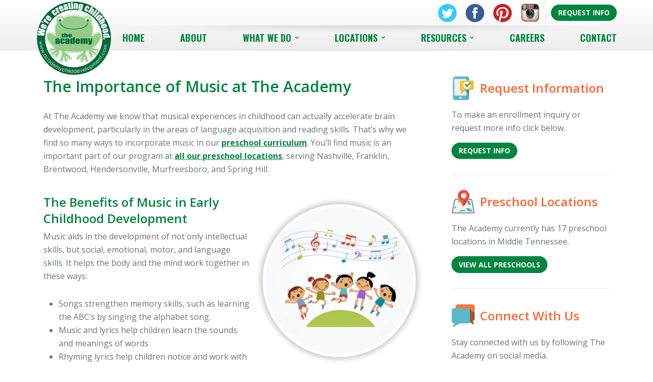

--- FILE ---
content_type: text/html; charset=UTF-8
request_url: https://www.academychilddevelopment.com/the-importance-of-music-at-the-academy/
body_size: 14100
content:
<!DOCTYPE html>
<html lang="en-US">
	<head>
<!-- Google Tag Manager -->
<script>(function(w,d,s,l,i){w[l]=w[l]||[];w[l].push({'gtm.start':
new Date().getTime(),event:'gtm.js'});var f=d.getElementsByTagName(s)[0],
j=d.createElement(s),dl=l!='dataLayer'?'&l='+l:'';j.async=true;j.src=
'https://www.googletagmanager.com/gtm.js?id='+i+dl;f.parentNode.insertBefore(j,f);
})(window,document,'script','dataLayer','GTM-NQN7JMMZ');</script>
<!-- End Google Tag Manager -->
<!-- Google Tag Manager -->
<script>(function(w,d,s,l,i){w[l]=w[l]||[];w[l].push({'gtm.start':
new Date().getTime(),event:'gtm.js'});var f=d.getElementsByTagName(s)[0],
j=d.createElement(s),dl=l!='dataLayer'?'&l='+l:'';j.async=true;j.src=
'https://www.googletagmanager.com/gtm.js?id='+i+dl;f.parentNode.insertBefore(j,f);
})(window,document,'script','dataLayer','GTM-K9HV5QB8');</script>
<!-- End Google Tag Manager -->
		<meta charset="UTF-8">
		<meta http-equiv="X-UA-Compatible" content="IE=edge">
		<meta name="viewport" content="width=device-width, initial-scale=1.0">
		<title>
			The Importance of Music at The Academy -		</title>
		<link rel="shortcut icon" href="https://www.academychilddevelopment.com/wp-content/themes/academychild/img/favicon.png">

		<!-- Fonts -->
		<link href='//fonts.googleapis.com/css?family=Oswald:400,700|Open+Sans:400,600,700' rel='stylesheet' type='text/css'>
		<link rel="stylesheet" href="//maxcdn.bootstrapcdn.com/font-awesome/4.4.0/css/font-awesome.min.css">

		<!-- Bootstrap core CSS -->
		<link href="https://www.academychilddevelopment.com/wp-content/themes/academychild/css/bootstrap.css" rel="stylesheet">

		<meta name='robots' content='index, follow, max-image-preview:large, max-snippet:-1, max-video-preview:-1' />
	<style>img:is([sizes="auto" i], [sizes^="auto," i]) { contain-intrinsic-size: 3000px 1500px }</style>
	
	<!-- This site is optimized with the Yoast SEO plugin v26.8 - https://yoast.com/product/yoast-seo-wordpress/ -->
	<link rel="canonical" href="https://www.academychilddevelopment.com/the-importance-of-music-at-the-academy/" />
	<meta property="og:locale" content="en_US" />
	<meta property="og:type" content="article" />
	<meta property="og:title" content="The Importance of Music at The Academy -" />
	<meta property="og:description" content="At The Academy we know that musical experiences in childhood can actually accelerate brain development, particularly in the areas of..." />
	<meta property="og:url" content="https://www.academychilddevelopment.com/the-importance-of-music-at-the-academy/" />
	<meta property="article:published_time" content="2018-10-21T18:08:50+00:00" />
	<meta property="article:modified_time" content="2018-10-23T13:38:02+00:00" />
	<meta property="og:image" content="https://www.academychilddevelopment.com/wp-content/uploads/2018/10/girl-playing-drum.jpg" />
	<meta property="og:image:width" content="500" />
	<meta property="og:image:height" content="500" />
	<meta property="og:image:type" content="image/jpeg" />
	<meta name="author" content="admin" />
	<meta name="twitter:label1" content="Written by" />
	<meta name="twitter:data1" content="admin" />
	<meta name="twitter:label2" content="Est. reading time" />
	<meta name="twitter:data2" content="1 minute" />
	<script type="application/ld+json" class="yoast-schema-graph">{"@context":"https://schema.org","@graph":[{"@type":"Article","@id":"https://www.academychilddevelopment.com/the-importance-of-music-at-the-academy/#article","isPartOf":{"@id":"https://www.academychilddevelopment.com/the-importance-of-music-at-the-academy/"},"author":{"name":"admin","@id":"https://www.academychilddevelopment.com/#/schema/person/9ffb698e067ddfe118c3402650600e25"},"headline":"The Importance of Music at The Academy","datePublished":"2018-10-21T18:08:50+00:00","dateModified":"2018-10-23T13:38:02+00:00","mainEntityOfPage":{"@id":"https://www.academychilddevelopment.com/the-importance-of-music-at-the-academy/"},"wordCount":307,"image":{"@id":"https://www.academychilddevelopment.com/the-importance-of-music-at-the-academy/#primaryimage"},"thumbnailUrl":"https://www.academychilddevelopment.com/wp-content/uploads/2018/10/girl-playing-drum.jpg","articleSection":["Blog"],"inLanguage":"en-US"},{"@type":"WebPage","@id":"https://www.academychilddevelopment.com/the-importance-of-music-at-the-academy/","url":"https://www.academychilddevelopment.com/the-importance-of-music-at-the-academy/","name":"The Importance of Music at The Academy -","isPartOf":{"@id":"https://www.academychilddevelopment.com/#website"},"primaryImageOfPage":{"@id":"https://www.academychilddevelopment.com/the-importance-of-music-at-the-academy/#primaryimage"},"image":{"@id":"https://www.academychilddevelopment.com/the-importance-of-music-at-the-academy/#primaryimage"},"thumbnailUrl":"https://www.academychilddevelopment.com/wp-content/uploads/2018/10/girl-playing-drum.jpg","datePublished":"2018-10-21T18:08:50+00:00","dateModified":"2018-10-23T13:38:02+00:00","author":{"@id":"https://www.academychilddevelopment.com/#/schema/person/9ffb698e067ddfe118c3402650600e25"},"breadcrumb":{"@id":"https://www.academychilddevelopment.com/the-importance-of-music-at-the-academy/#breadcrumb"},"inLanguage":"en-US","potentialAction":[{"@type":"ReadAction","target":["https://www.academychilddevelopment.com/the-importance-of-music-at-the-academy/"]}]},{"@type":"ImageObject","inLanguage":"en-US","@id":"https://www.academychilddevelopment.com/the-importance-of-music-at-the-academy/#primaryimage","url":"https://www.academychilddevelopment.com/wp-content/uploads/2018/10/girl-playing-drum.jpg","contentUrl":"https://www.academychilddevelopment.com/wp-content/uploads/2018/10/girl-playing-drum.jpg","width":500,"height":500},{"@type":"BreadcrumbList","@id":"https://www.academychilddevelopment.com/the-importance-of-music-at-the-academy/#breadcrumb","itemListElement":[{"@type":"ListItem","position":1,"name":"Home","item":"https://www.academychilddevelopment.com/"},{"@type":"ListItem","position":2,"name":"The Academy Blog","item":"https://www.academychilddevelopment.com/blog/"},{"@type":"ListItem","position":3,"name":"The Importance of Music at The Academy"}]},{"@type":"WebSite","@id":"https://www.academychilddevelopment.com/#website","url":"https://www.academychilddevelopment.com/","name":"","description":"","potentialAction":[{"@type":"SearchAction","target":{"@type":"EntryPoint","urlTemplate":"https://www.academychilddevelopment.com/?s={search_term_string}"},"query-input":{"@type":"PropertyValueSpecification","valueRequired":true,"valueName":"search_term_string"}}],"inLanguage":"en-US"},{"@type":"Person","@id":"https://www.academychilddevelopment.com/#/schema/person/9ffb698e067ddfe118c3402650600e25","name":"admin","image":{"@type":"ImageObject","inLanguage":"en-US","@id":"https://www.academychilddevelopment.com/#/schema/person/image/","url":"https://secure.gravatar.com/avatar/62cab86fb1b491b4213d7df112a57dc57b526ed0d9d87de8290d84261bd9fb33?s=96&d=mm&r=g","contentUrl":"https://secure.gravatar.com/avatar/62cab86fb1b491b4213d7df112a57dc57b526ed0d9d87de8290d84261bd9fb33?s=96&d=mm&r=g","caption":"admin"}}]}</script>
	<!-- / Yoast SEO plugin. -->


		<!-- This site uses the Google Analytics by MonsterInsights plugin v9.11.1 - Using Analytics tracking - https://www.monsterinsights.com/ -->
							<script src="//www.googletagmanager.com/gtag/js?id=G-EJ0B9VNH4Y"  data-cfasync="false" data-wpfc-render="false" type="text/javascript" async></script>
			<script data-cfasync="false" data-wpfc-render="false" type="text/javascript">
				var mi_version = '9.11.1';
				var mi_track_user = true;
				var mi_no_track_reason = '';
								var MonsterInsightsDefaultLocations = {"page_location":"https:\/\/www.academychilddevelopment.com\/the-importance-of-music-at-the-academy\/"};
								if ( typeof MonsterInsightsPrivacyGuardFilter === 'function' ) {
					var MonsterInsightsLocations = (typeof MonsterInsightsExcludeQuery === 'object') ? MonsterInsightsPrivacyGuardFilter( MonsterInsightsExcludeQuery ) : MonsterInsightsPrivacyGuardFilter( MonsterInsightsDefaultLocations );
				} else {
					var MonsterInsightsLocations = (typeof MonsterInsightsExcludeQuery === 'object') ? MonsterInsightsExcludeQuery : MonsterInsightsDefaultLocations;
				}

								var disableStrs = [
										'ga-disable-G-EJ0B9VNH4Y',
									];

				/* Function to detect opted out users */
				function __gtagTrackerIsOptedOut() {
					for (var index = 0; index < disableStrs.length; index++) {
						if (document.cookie.indexOf(disableStrs[index] + '=true') > -1) {
							return true;
						}
					}

					return false;
				}

				/* Disable tracking if the opt-out cookie exists. */
				if (__gtagTrackerIsOptedOut()) {
					for (var index = 0; index < disableStrs.length; index++) {
						window[disableStrs[index]] = true;
					}
				}

				/* Opt-out function */
				function __gtagTrackerOptout() {
					for (var index = 0; index < disableStrs.length; index++) {
						document.cookie = disableStrs[index] + '=true; expires=Thu, 31 Dec 2099 23:59:59 UTC; path=/';
						window[disableStrs[index]] = true;
					}
				}

				if ('undefined' === typeof gaOptout) {
					function gaOptout() {
						__gtagTrackerOptout();
					}
				}
								window.dataLayer = window.dataLayer || [];

				window.MonsterInsightsDualTracker = {
					helpers: {},
					trackers: {},
				};
				if (mi_track_user) {
					function __gtagDataLayer() {
						dataLayer.push(arguments);
					}

					function __gtagTracker(type, name, parameters) {
						if (!parameters) {
							parameters = {};
						}

						if (parameters.send_to) {
							__gtagDataLayer.apply(null, arguments);
							return;
						}

						if (type === 'event') {
														parameters.send_to = monsterinsights_frontend.v4_id;
							var hookName = name;
							if (typeof parameters['event_category'] !== 'undefined') {
								hookName = parameters['event_category'] + ':' + name;
							}

							if (typeof MonsterInsightsDualTracker.trackers[hookName] !== 'undefined') {
								MonsterInsightsDualTracker.trackers[hookName](parameters);
							} else {
								__gtagDataLayer('event', name, parameters);
							}
							
						} else {
							__gtagDataLayer.apply(null, arguments);
						}
					}

					__gtagTracker('js', new Date());
					__gtagTracker('set', {
						'developer_id.dZGIzZG': true,
											});
					if ( MonsterInsightsLocations.page_location ) {
						__gtagTracker('set', MonsterInsightsLocations);
					}
										__gtagTracker('config', 'G-EJ0B9VNH4Y', {"forceSSL":"true","link_attribution":"true"} );
										window.gtag = __gtagTracker;										(function () {
						/* https://developers.google.com/analytics/devguides/collection/analyticsjs/ */
						/* ga and __gaTracker compatibility shim. */
						var noopfn = function () {
							return null;
						};
						var newtracker = function () {
							return new Tracker();
						};
						var Tracker = function () {
							return null;
						};
						var p = Tracker.prototype;
						p.get = noopfn;
						p.set = noopfn;
						p.send = function () {
							var args = Array.prototype.slice.call(arguments);
							args.unshift('send');
							__gaTracker.apply(null, args);
						};
						var __gaTracker = function () {
							var len = arguments.length;
							if (len === 0) {
								return;
							}
							var f = arguments[len - 1];
							if (typeof f !== 'object' || f === null || typeof f.hitCallback !== 'function') {
								if ('send' === arguments[0]) {
									var hitConverted, hitObject = false, action;
									if ('event' === arguments[1]) {
										if ('undefined' !== typeof arguments[3]) {
											hitObject = {
												'eventAction': arguments[3],
												'eventCategory': arguments[2],
												'eventLabel': arguments[4],
												'value': arguments[5] ? arguments[5] : 1,
											}
										}
									}
									if ('pageview' === arguments[1]) {
										if ('undefined' !== typeof arguments[2]) {
											hitObject = {
												'eventAction': 'page_view',
												'page_path': arguments[2],
											}
										}
									}
									if (typeof arguments[2] === 'object') {
										hitObject = arguments[2];
									}
									if (typeof arguments[5] === 'object') {
										Object.assign(hitObject, arguments[5]);
									}
									if ('undefined' !== typeof arguments[1].hitType) {
										hitObject = arguments[1];
										if ('pageview' === hitObject.hitType) {
											hitObject.eventAction = 'page_view';
										}
									}
									if (hitObject) {
										action = 'timing' === arguments[1].hitType ? 'timing_complete' : hitObject.eventAction;
										hitConverted = mapArgs(hitObject);
										__gtagTracker('event', action, hitConverted);
									}
								}
								return;
							}

							function mapArgs(args) {
								var arg, hit = {};
								var gaMap = {
									'eventCategory': 'event_category',
									'eventAction': 'event_action',
									'eventLabel': 'event_label',
									'eventValue': 'event_value',
									'nonInteraction': 'non_interaction',
									'timingCategory': 'event_category',
									'timingVar': 'name',
									'timingValue': 'value',
									'timingLabel': 'event_label',
									'page': 'page_path',
									'location': 'page_location',
									'title': 'page_title',
									'referrer' : 'page_referrer',
								};
								for (arg in args) {
																		if (!(!args.hasOwnProperty(arg) || !gaMap.hasOwnProperty(arg))) {
										hit[gaMap[arg]] = args[arg];
									} else {
										hit[arg] = args[arg];
									}
								}
								return hit;
							}

							try {
								f.hitCallback();
							} catch (ex) {
							}
						};
						__gaTracker.create = newtracker;
						__gaTracker.getByName = newtracker;
						__gaTracker.getAll = function () {
							return [];
						};
						__gaTracker.remove = noopfn;
						__gaTracker.loaded = true;
						window['__gaTracker'] = __gaTracker;
					})();
									} else {
										console.log("");
					(function () {
						function __gtagTracker() {
							return null;
						}

						window['__gtagTracker'] = __gtagTracker;
						window['gtag'] = __gtagTracker;
					})();
									}
			</script>
							<!-- / Google Analytics by MonsterInsights -->
			<script data-cfasync="false" data-wpfc-render="false" type="text/javascript">
		if (window.hasOwnProperty('MonsterInsightsDualTracker')){
			window.MonsterInsightsDualTracker.trackers['form:impression'] = function (parameters) {
				__gtagDataLayer('event', 'form_impression', {
					form_id: parameters.event_label,
					content_type: 'form',
					non_interaction: true,
					send_to: parameters.send_to,
				});
			};

			window.MonsterInsightsDualTracker.trackers['form:conversion'] = function (parameters) {
				__gtagDataLayer('event', 'generate_lead', {
					form_id: parameters.event_label,
					send_to: parameters.send_to,
				});
			};
		}
	</script>
	<link rel='stylesheet' id='wp-block-library-css' href='https://www.academychilddevelopment.com/wp-includes/css/dist/block-library/style.min.css?ver=6.8.3' type='text/css' media='all' />
<style id='classic-theme-styles-inline-css' type='text/css'>
/*! This file is auto-generated */
.wp-block-button__link{color:#fff;background-color:#32373c;border-radius:9999px;box-shadow:none;text-decoration:none;padding:calc(.667em + 2px) calc(1.333em + 2px);font-size:1.125em}.wp-block-file__button{background:#32373c;color:#fff;text-decoration:none}
</style>
<style id='global-styles-inline-css' type='text/css'>
:root{--wp--preset--aspect-ratio--square: 1;--wp--preset--aspect-ratio--4-3: 4/3;--wp--preset--aspect-ratio--3-4: 3/4;--wp--preset--aspect-ratio--3-2: 3/2;--wp--preset--aspect-ratio--2-3: 2/3;--wp--preset--aspect-ratio--16-9: 16/9;--wp--preset--aspect-ratio--9-16: 9/16;--wp--preset--color--black: #000000;--wp--preset--color--cyan-bluish-gray: #abb8c3;--wp--preset--color--white: #ffffff;--wp--preset--color--pale-pink: #f78da7;--wp--preset--color--vivid-red: #cf2e2e;--wp--preset--color--luminous-vivid-orange: #ff6900;--wp--preset--color--luminous-vivid-amber: #fcb900;--wp--preset--color--light-green-cyan: #7bdcb5;--wp--preset--color--vivid-green-cyan: #00d084;--wp--preset--color--pale-cyan-blue: #8ed1fc;--wp--preset--color--vivid-cyan-blue: #0693e3;--wp--preset--color--vivid-purple: #9b51e0;--wp--preset--gradient--vivid-cyan-blue-to-vivid-purple: linear-gradient(135deg,rgba(6,147,227,1) 0%,rgb(155,81,224) 100%);--wp--preset--gradient--light-green-cyan-to-vivid-green-cyan: linear-gradient(135deg,rgb(122,220,180) 0%,rgb(0,208,130) 100%);--wp--preset--gradient--luminous-vivid-amber-to-luminous-vivid-orange: linear-gradient(135deg,rgba(252,185,0,1) 0%,rgba(255,105,0,1) 100%);--wp--preset--gradient--luminous-vivid-orange-to-vivid-red: linear-gradient(135deg,rgba(255,105,0,1) 0%,rgb(207,46,46) 100%);--wp--preset--gradient--very-light-gray-to-cyan-bluish-gray: linear-gradient(135deg,rgb(238,238,238) 0%,rgb(169,184,195) 100%);--wp--preset--gradient--cool-to-warm-spectrum: linear-gradient(135deg,rgb(74,234,220) 0%,rgb(151,120,209) 20%,rgb(207,42,186) 40%,rgb(238,44,130) 60%,rgb(251,105,98) 80%,rgb(254,248,76) 100%);--wp--preset--gradient--blush-light-purple: linear-gradient(135deg,rgb(255,206,236) 0%,rgb(152,150,240) 100%);--wp--preset--gradient--blush-bordeaux: linear-gradient(135deg,rgb(254,205,165) 0%,rgb(254,45,45) 50%,rgb(107,0,62) 100%);--wp--preset--gradient--luminous-dusk: linear-gradient(135deg,rgb(255,203,112) 0%,rgb(199,81,192) 50%,rgb(65,88,208) 100%);--wp--preset--gradient--pale-ocean: linear-gradient(135deg,rgb(255,245,203) 0%,rgb(182,227,212) 50%,rgb(51,167,181) 100%);--wp--preset--gradient--electric-grass: linear-gradient(135deg,rgb(202,248,128) 0%,rgb(113,206,126) 100%);--wp--preset--gradient--midnight: linear-gradient(135deg,rgb(2,3,129) 0%,rgb(40,116,252) 100%);--wp--preset--font-size--small: 13px;--wp--preset--font-size--medium: 20px;--wp--preset--font-size--large: 36px;--wp--preset--font-size--x-large: 42px;--wp--preset--spacing--20: 0.44rem;--wp--preset--spacing--30: 0.67rem;--wp--preset--spacing--40: 1rem;--wp--preset--spacing--50: 1.5rem;--wp--preset--spacing--60: 2.25rem;--wp--preset--spacing--70: 3.38rem;--wp--preset--spacing--80: 5.06rem;--wp--preset--shadow--natural: 6px 6px 9px rgba(0, 0, 0, 0.2);--wp--preset--shadow--deep: 12px 12px 50px rgba(0, 0, 0, 0.4);--wp--preset--shadow--sharp: 6px 6px 0px rgba(0, 0, 0, 0.2);--wp--preset--shadow--outlined: 6px 6px 0px -3px rgba(255, 255, 255, 1), 6px 6px rgba(0, 0, 0, 1);--wp--preset--shadow--crisp: 6px 6px 0px rgba(0, 0, 0, 1);}:where(.is-layout-flex){gap: 0.5em;}:where(.is-layout-grid){gap: 0.5em;}body .is-layout-flex{display: flex;}.is-layout-flex{flex-wrap: wrap;align-items: center;}.is-layout-flex > :is(*, div){margin: 0;}body .is-layout-grid{display: grid;}.is-layout-grid > :is(*, div){margin: 0;}:where(.wp-block-columns.is-layout-flex){gap: 2em;}:where(.wp-block-columns.is-layout-grid){gap: 2em;}:where(.wp-block-post-template.is-layout-flex){gap: 1.25em;}:where(.wp-block-post-template.is-layout-grid){gap: 1.25em;}.has-black-color{color: var(--wp--preset--color--black) !important;}.has-cyan-bluish-gray-color{color: var(--wp--preset--color--cyan-bluish-gray) !important;}.has-white-color{color: var(--wp--preset--color--white) !important;}.has-pale-pink-color{color: var(--wp--preset--color--pale-pink) !important;}.has-vivid-red-color{color: var(--wp--preset--color--vivid-red) !important;}.has-luminous-vivid-orange-color{color: var(--wp--preset--color--luminous-vivid-orange) !important;}.has-luminous-vivid-amber-color{color: var(--wp--preset--color--luminous-vivid-amber) !important;}.has-light-green-cyan-color{color: var(--wp--preset--color--light-green-cyan) !important;}.has-vivid-green-cyan-color{color: var(--wp--preset--color--vivid-green-cyan) !important;}.has-pale-cyan-blue-color{color: var(--wp--preset--color--pale-cyan-blue) !important;}.has-vivid-cyan-blue-color{color: var(--wp--preset--color--vivid-cyan-blue) !important;}.has-vivid-purple-color{color: var(--wp--preset--color--vivid-purple) !important;}.has-black-background-color{background-color: var(--wp--preset--color--black) !important;}.has-cyan-bluish-gray-background-color{background-color: var(--wp--preset--color--cyan-bluish-gray) !important;}.has-white-background-color{background-color: var(--wp--preset--color--white) !important;}.has-pale-pink-background-color{background-color: var(--wp--preset--color--pale-pink) !important;}.has-vivid-red-background-color{background-color: var(--wp--preset--color--vivid-red) !important;}.has-luminous-vivid-orange-background-color{background-color: var(--wp--preset--color--luminous-vivid-orange) !important;}.has-luminous-vivid-amber-background-color{background-color: var(--wp--preset--color--luminous-vivid-amber) !important;}.has-light-green-cyan-background-color{background-color: var(--wp--preset--color--light-green-cyan) !important;}.has-vivid-green-cyan-background-color{background-color: var(--wp--preset--color--vivid-green-cyan) !important;}.has-pale-cyan-blue-background-color{background-color: var(--wp--preset--color--pale-cyan-blue) !important;}.has-vivid-cyan-blue-background-color{background-color: var(--wp--preset--color--vivid-cyan-blue) !important;}.has-vivid-purple-background-color{background-color: var(--wp--preset--color--vivid-purple) !important;}.has-black-border-color{border-color: var(--wp--preset--color--black) !important;}.has-cyan-bluish-gray-border-color{border-color: var(--wp--preset--color--cyan-bluish-gray) !important;}.has-white-border-color{border-color: var(--wp--preset--color--white) !important;}.has-pale-pink-border-color{border-color: var(--wp--preset--color--pale-pink) !important;}.has-vivid-red-border-color{border-color: var(--wp--preset--color--vivid-red) !important;}.has-luminous-vivid-orange-border-color{border-color: var(--wp--preset--color--luminous-vivid-orange) !important;}.has-luminous-vivid-amber-border-color{border-color: var(--wp--preset--color--luminous-vivid-amber) !important;}.has-light-green-cyan-border-color{border-color: var(--wp--preset--color--light-green-cyan) !important;}.has-vivid-green-cyan-border-color{border-color: var(--wp--preset--color--vivid-green-cyan) !important;}.has-pale-cyan-blue-border-color{border-color: var(--wp--preset--color--pale-cyan-blue) !important;}.has-vivid-cyan-blue-border-color{border-color: var(--wp--preset--color--vivid-cyan-blue) !important;}.has-vivid-purple-border-color{border-color: var(--wp--preset--color--vivid-purple) !important;}.has-vivid-cyan-blue-to-vivid-purple-gradient-background{background: var(--wp--preset--gradient--vivid-cyan-blue-to-vivid-purple) !important;}.has-light-green-cyan-to-vivid-green-cyan-gradient-background{background: var(--wp--preset--gradient--light-green-cyan-to-vivid-green-cyan) !important;}.has-luminous-vivid-amber-to-luminous-vivid-orange-gradient-background{background: var(--wp--preset--gradient--luminous-vivid-amber-to-luminous-vivid-orange) !important;}.has-luminous-vivid-orange-to-vivid-red-gradient-background{background: var(--wp--preset--gradient--luminous-vivid-orange-to-vivid-red) !important;}.has-very-light-gray-to-cyan-bluish-gray-gradient-background{background: var(--wp--preset--gradient--very-light-gray-to-cyan-bluish-gray) !important;}.has-cool-to-warm-spectrum-gradient-background{background: var(--wp--preset--gradient--cool-to-warm-spectrum) !important;}.has-blush-light-purple-gradient-background{background: var(--wp--preset--gradient--blush-light-purple) !important;}.has-blush-bordeaux-gradient-background{background: var(--wp--preset--gradient--blush-bordeaux) !important;}.has-luminous-dusk-gradient-background{background: var(--wp--preset--gradient--luminous-dusk) !important;}.has-pale-ocean-gradient-background{background: var(--wp--preset--gradient--pale-ocean) !important;}.has-electric-grass-gradient-background{background: var(--wp--preset--gradient--electric-grass) !important;}.has-midnight-gradient-background{background: var(--wp--preset--gradient--midnight) !important;}.has-small-font-size{font-size: var(--wp--preset--font-size--small) !important;}.has-medium-font-size{font-size: var(--wp--preset--font-size--medium) !important;}.has-large-font-size{font-size: var(--wp--preset--font-size--large) !important;}.has-x-large-font-size{font-size: var(--wp--preset--font-size--x-large) !important;}
:where(.wp-block-post-template.is-layout-flex){gap: 1.25em;}:where(.wp-block-post-template.is-layout-grid){gap: 1.25em;}
:where(.wp-block-columns.is-layout-flex){gap: 2em;}:where(.wp-block-columns.is-layout-grid){gap: 2em;}
:root :where(.wp-block-pullquote){font-size: 1.5em;line-height: 1.6;}
</style>
<link rel='stylesheet' id='ttt-core-gravity-forms-css' href='https://www.academychilddevelopment.com/wp-content/plugins/ttt-core/styles/gravity-forms.css?ver=1.1.0' type='text/css' media='all' />
<script type="text/javascript" src="https://www.academychilddevelopment.com/wp-content/plugins/google-analytics-premium/assets/js/frontend-gtag.min.js?ver=9.11.1" id="monsterinsights-frontend-script-js" async="async" data-wp-strategy="async"></script>
<script data-cfasync="false" data-wpfc-render="false" type="text/javascript" id='monsterinsights-frontend-script-js-extra'>/* <![CDATA[ */
var monsterinsights_frontend = {"js_events_tracking":"true","download_extensions":"doc,pdf,ppt,zip,xls,docx,pptx,xlsx","inbound_paths":"[]","home_url":"https:\/\/www.academychilddevelopment.com","hash_tracking":"false","v4_id":"G-EJ0B9VNH4Y"};/* ]]> */
</script>
<link rel="https://api.w.org/" href="https://www.academychilddevelopment.com/wp-json/" /><link rel="alternate" title="JSON" type="application/json" href="https://www.academychilddevelopment.com/wp-json/wp/v2/posts/1258" /><link rel="EditURI" type="application/rsd+xml" title="RSD" href="https://www.academychilddevelopment.com/xmlrpc.php?rsd" />
<meta name="generator" content="WordPress 6.8.3" />
<link rel='shortlink' href='https://www.academychilddevelopment.com/?p=1258' />
<link rel="alternate" title="oEmbed (JSON)" type="application/json+oembed" href="https://www.academychilddevelopment.com/wp-json/oembed/1.0/embed?url=https%3A%2F%2Fwww.academychilddevelopment.com%2Fthe-importance-of-music-at-the-academy%2F" />
<link rel="alternate" title="oEmbed (XML)" type="text/xml+oembed" href="https://www.academychilddevelopment.com/wp-json/oembed/1.0/embed?url=https%3A%2F%2Fwww.academychilddevelopment.com%2Fthe-importance-of-music-at-the-academy%2F&#038;format=xml" />
<meta name='ttt-core:status-monitoring' content='' />

		<!-- MonsterInsights Form Tracking -->
		<script data-cfasync="false" data-wpfc-render="false" type="text/javascript">
			function monsterinsights_forms_record_impression(event) {
				monsterinsights_add_bloom_forms_ids();
				var monsterinsights_forms = document.getElementsByTagName("form");
				var monsterinsights_forms_i;
				for (monsterinsights_forms_i = 0; monsterinsights_forms_i < monsterinsights_forms.length; monsterinsights_forms_i++) {
					var monsterinsights_form_id = monsterinsights_forms[monsterinsights_forms_i].getAttribute("id");
					var skip_conversion = false;
					/* Check to see if it's contact form 7 if the id isn't set */
					if (!monsterinsights_form_id) {
						monsterinsights_form_id = monsterinsights_forms[monsterinsights_forms_i].parentElement.getAttribute("id");
						if (monsterinsights_form_id && monsterinsights_form_id.lastIndexOf('wpcf7-f', 0) === 0) {
							/* If so, let's grab that and set it to be the form's ID*/
							var tokens = monsterinsights_form_id.split('-').slice(0, 2);
							var result = tokens.join('-');
							monsterinsights_forms[monsterinsights_forms_i].setAttribute("id", result);/* Now we can do just what we did above */
							monsterinsights_form_id = monsterinsights_forms[monsterinsights_forms_i].getAttribute("id");
						} else {
							monsterinsights_form_id = false;
						}
					}

					/* Check if it's Ninja Forms & id isn't set. */
					if (!monsterinsights_form_id && monsterinsights_forms[monsterinsights_forms_i].parentElement.className.indexOf('nf-form-layout') >= 0) {
						monsterinsights_form_id = monsterinsights_forms[monsterinsights_forms_i].parentElement.parentElement.parentElement.getAttribute('id');
						if (monsterinsights_form_id && 0 === monsterinsights_form_id.lastIndexOf('nf-form-', 0)) {
							/* If so, let's grab that and set it to be the form's ID*/
							tokens = monsterinsights_form_id.split('-').slice(0, 3);
							result = tokens.join('-');
							monsterinsights_forms[monsterinsights_forms_i].setAttribute('id', result);
							/* Now we can do just what we did above */
							monsterinsights_form_id = monsterinsights_forms[monsterinsights_forms_i].getAttribute('id');
							skip_conversion = true;
						}
					}

					if (monsterinsights_form_id && monsterinsights_form_id !== 'commentform' && monsterinsights_form_id !== 'adminbar-search') {
						__gtagTracker('event', 'impression', {
							event_category: 'form',
							event_label: monsterinsights_form_id,
							value: 1,
							non_interaction: true
						});

						/* If a WPForms Form, we can use custom tracking */
						if (monsterinsights_form_id && 0 === monsterinsights_form_id.lastIndexOf('wpforms-form-', 0)) {
							continue;
						}

						/* Formiddable Forms, use custom tracking */
						if (monsterinsights_forms_has_class(monsterinsights_forms[monsterinsights_forms_i], 'frm-show-form')) {
							continue;
						}

						/* If a Gravity Form, we can use custom tracking */
						if (monsterinsights_form_id && 0 === monsterinsights_form_id.lastIndexOf('gform_', 0)) {
							continue;
						}

						/* If Ninja forms, we use custom conversion tracking */
						if (skip_conversion) {
							continue;
						}

						var custom_conversion_mi_forms = false;
						if (custom_conversion_mi_forms) {
							continue;
						}

						if (window.jQuery) {
							(function (form_id) {
								jQuery(document).ready(function () {
									jQuery('#' + form_id).on('submit', monsterinsights_forms_record_conversion);
								});
							})(monsterinsights_form_id);
						} else {
							var __gaFormsTrackerWindow = window;
							if (__gaFormsTrackerWindow.addEventListener) {
								document.getElementById(monsterinsights_form_id).addEventListener("submit", monsterinsights_forms_record_conversion, false);
							} else {
								if (__gaFormsTrackerWindow.attachEvent) {
									document.getElementById(monsterinsights_form_id).attachEvent("onsubmit", monsterinsights_forms_record_conversion);
								}
							}
						}

					} else {
						continue;
					}
				}
			}

			function monsterinsights_forms_has_class(element, className) {
				return (' ' + element.className + ' ').indexOf(' ' + className + ' ') > -1;
			}

			function monsterinsights_forms_record_conversion(event) {
				var monsterinsights_form_conversion_id = event.target.id;
				var monsterinsights_form_action = event.target.getAttribute("miforms-action");
				if (monsterinsights_form_conversion_id && !monsterinsights_form_action) {
					document.getElementById(monsterinsights_form_conversion_id).setAttribute("miforms-action", "submitted");
					__gtagTracker('event', 'conversion', {
						event_category: 'form',
						event_label: monsterinsights_form_conversion_id,
						value: 1,
					});
				}
			}

			/* Attach the events to all clicks in the document after page and GA has loaded */
			function monsterinsights_forms_load() {
				if (typeof (__gtagTracker) !== 'undefined' && __gtagTracker) {
					var __gtagFormsTrackerWindow = window;
					if (__gtagFormsTrackerWindow.addEventListener) {
						__gtagFormsTrackerWindow.addEventListener("load", monsterinsights_forms_record_impression, false);
					} else {
						if (__gtagFormsTrackerWindow.attachEvent) {
							__gtagFormsTrackerWindow.attachEvent("onload", monsterinsights_forms_record_impression);
						}
					}
				} else {
					setTimeout(monsterinsights_forms_load, 200);
				}
			}

			/* Custom Ninja Forms impression tracking */
			if (window.jQuery) {
				jQuery(document).on('nfFormReady', function (e, layoutView) {
					var label = layoutView.el;
					label = label.substring(1, label.length);
					label = label.split('-').slice(0, 3).join('-');
					__gtagTracker('event', 'impression', {
						event_category: 'form',
						event_label: label,
						value: 1,
						non_interaction: true
					});
				});
			}

			/* Custom Bloom Form tracker */
			function monsterinsights_add_bloom_forms_ids() {
				var bloom_forms = document.querySelectorAll('.et_bloom_form_content form');
				if (bloom_forms.length > 0) {
					for (var i = 0; i < bloom_forms.length; i++) {
						if ('' === bloom_forms[i].id) {
							var form_parent_root = monsterinsights_find_parent_with_class(bloom_forms[i], 'et_bloom_optin');
							if (form_parent_root) {
								var classes = form_parent_root.className.split(' ');
								for (var j = 0; j < classes.length; ++j) {
									if (0 === classes[j].indexOf('et_bloom_optin')) {
										bloom_forms[i].id = classes[j];
									}
								}
							}
						}
					}
				}
			}

			function monsterinsights_find_parent_with_class(element, className) {
				if (element.parentNode && '' !== className) {
					if (element.parentNode.className.indexOf(className) >= 0) {
						return element.parentNode;
					} else {
						return monsterinsights_find_parent_with_class(element.parentNode, className);
					}
				}
				return false;
			}

			monsterinsights_forms_load();
		</script>
		<!-- End MonsterInsights Form Tracking -->
		
<link rel="icon" href="https://www.academychilddevelopment.com/wp-content/uploads/2024/05/cropped-favicon-32x32.png" sizes="32x32" />
<link rel="icon" href="https://www.academychilddevelopment.com/wp-content/uploads/2024/05/cropped-favicon-192x192.png" sizes="192x192" />
<link rel="apple-touch-icon" href="https://www.academychilddevelopment.com/wp-content/uploads/2024/05/cropped-favicon-180x180.png" />
<meta name="msapplication-TileImage" content="https://www.academychilddevelopment.com/wp-content/uploads/2024/05/cropped-favicon-270x270.png" />
		<style type="text/css" id="wp-custom-css">
			.home-carousel li.ms-image {
    width: 1170px !important;
}		</style>
				<!-- Custom styles for this template -->
		<link href="https://www.academychilddevelopment.com/wp-content/themes/academychild/style.css" rel="stylesheet">

				
		<script type="text/javascript" src="//cdn.rlets.com/capture_configs/6f4/00d/750/b99434298888f4ad9d9c847.js" async="async"></script>
		

	</head>

	<body class="wp-singular post-template-default single single-post postid-1258 single-format-standard wp-theme-academychild metaslider-plugin" >
<!-- Google Tag Manager (noscript) -->
<noscript><iframe src="https://www.googletagmanager.com/ns.html?id=GTM-NQN7JMMZ"
height="0" width="0" style="display:none;visibility:hidden"></iframe></noscript>
<!-- End Google Tag Manager (noscript) -->
<!-- Google Tag Manager (noscript) -->
<noscript><iframe src="https://www.googletagmanager.com/ns.html?id=GTM-K9HV5QB8"
height="0" width="0" style="display:none;visibility:hidden"></iframe></noscript>
<!-- End Google Tag Manager (noscript) -->
		<div id="navbar">
			<div class="container">
				<a id="logo" href="/">
					<img src='https://www.academychilddevelopment.com/wp-content/themes/academychild/img/logo.png' alt="The Academy Child Development Center and Preschool"/>
					<img src='https://www.academychilddevelopment.com/wp-content/themes/academychild/img/logo-xsmall.png' alt="The Academy Child Development Center and Preschool"/>
				</a>
				<div id="navbarandlinks">
					<div id="navbarlinks" class="hidden-xs">
						<a href="/request-information/"><button>Request Info</button></a>
						<!-- <a href="/schedule-a-tour/"><button>Schedule Tour</button></a> -->
					</div>
					<div id="navbarsocial" class="hidden-xs hidden-sm">
						<a class="socialIcon" alt="link to Academy on Twitter" href="https://twitter.com/growlearnplay"><img src="/wp-content/uploads/2014/12/icon-twitter.png" alt="Twitter Account"></a>
						<a class="socialIcon" href="https://www.facebook.com/academychilddevelopment"><img src="/wp-content/uploads/2014/12/icon-facebook.png" alt="Facebook Account"></a>
						<a class="socialIcon" href="https://www.pinterest.com/academychilddev"><img src="/wp-content/uploads/2014/12/icon-pinterest.png" alt="Pinterest Account"></a>
						<a class="socialIcon" href="http://instagram.com/growlearnplay"><img src="/wp-content/uploads/2014/12/icon-instagram.png" alt="Instagram Account"></a>
					</div>
					<div class="navbar-header">
						<button id="mobile-menu-toggle" type="button" class="navbar-toggle" data-toggle="collapse" data-target=".navbar-collapse">
							<div class="icon-bars">
								<span class="icon-bar"></span>
								<span class="icon-bar"></span>
								<span class="icon-bar"></span>
							</div>
							<div class="icon-text">Main Menu</div>
						</button>
					</div>
					<nav class="menu-primary-menu-container"><ul id="menu-primary-menu" class=""><li id="menu-item-10603" class="menu-item menu-item-type-post_type menu-item-object-page menu-item-home menu-item-10603"><a href="https://www.academychilddevelopment.com/">Home</a></li>
<li id="menu-item-27" class="menu-item menu-item-type-post_type menu-item-object-page menu-item-27"><a href="https://www.academychilddevelopment.com/about/" title="Best Preschools Nashville TN">About</a></li>
<li id="menu-item-47" class="menu-item menu-item-type-custom menu-item-object-custom menu-item-has-children menu-item-47"><a href="#">What We Do</a>
<ul class="sub-menu">
	<li id="menu-item-30" class="menu-item menu-item-type-post_type menu-item-object-page menu-item-30"><a href="https://www.academychilddevelopment.com/curriculum/" title="Frog Street Press Curriculum">Academy Curriculum</a></li>
	<li id="menu-item-374" class="menu-item menu-item-type-post_type menu-item-object-page menu-item-374"><a href="https://www.academychilddevelopment.com/enrichment-programs/" title="Academy Enrichment Programs">Enrichment Programs</a></li>
	<li id="menu-item-380" class="menu-item menu-item-type-post_type menu-item-object-page menu-item-380"><a href="https://www.academychilddevelopment.com/pre-k-nashville/" title="Pre-K Nashville">Pre-K Program</a></li>
	<li id="menu-item-33" class="menu-item menu-item-type-post_type menu-item-object-page menu-item-33"><a href="https://www.academychilddevelopment.com/seasonal-programs/" title="Academy Seasonal Programs">Seasonal Programs</a></li>
</ul>
</li>
<li id="menu-item-115" class="menu-item menu-item-type-custom menu-item-object-custom menu-item-has-children menu-item-115"><a href="#" title="The Academy Preschools Nashville TN">Locations</a>
<ul class="sub-menu">
	<li id="menu-item-32" class="menu-item menu-item-type-post_type menu-item-object-page menu-item-32"><a href="https://www.academychilddevelopment.com/preschools/" title="Preschools in Nashville TN">All Preschools</a></li>
	<li id="menu-item-109" class="menu-item menu-item-type-post_type menu-item-object-page menu-item-109"><a href="https://www.academychilddevelopment.com/preschools/brentwood-tn-preschools/" title="Preschools Brentwood TN">Brentwood TN Preschools</a></li>
	<li id="menu-item-110" class="menu-item menu-item-type-post_type menu-item-object-page menu-item-110"><a href="https://www.academychilddevelopment.com/preschools/franklin-tn-preschools/" title="Preschools Franklin TN">Franklin TN Preschools</a></li>
	<li id="menu-item-111" class="menu-item menu-item-type-post_type menu-item-object-page menu-item-111"><a href="https://www.academychilddevelopment.com/preschools/hendersonville-tn-preschools/" title="Preschools Hendersonville TN">Hendersonville TN Preschools</a></li>
	<li id="menu-item-2062" class="menu-item menu-item-type-post_type menu-item-object-page menu-item-2062"><a href="https://www.academychilddevelopment.com/preschools/mt-juliet-tn-preschools/" title="Preschools Mt. Juliet TN Daycares">Mt. Juliet TN Preschools</a></li>
	<li id="menu-item-112" class="menu-item menu-item-type-post_type menu-item-object-page menu-item-112"><a href="https://www.academychilddevelopment.com/preschools/murfreesboro-tn-preschools/" title="Preschools Murfreesboro TN">Murfreesboro TN Preschools</a></li>
	<li id="menu-item-113" class="menu-item menu-item-type-post_type menu-item-object-page menu-item-113"><a href="https://www.academychilddevelopment.com/preschools/nashville-tn-preschools/" title="Preschools Nashville TN">Nashville TN Preschools</a></li>
	<li id="menu-item-2071" class="menu-item menu-item-type-post_type menu-item-object-page menu-item-2071"><a href="https://www.academychilddevelopment.com/preschools/nolensville-tn-preschools/" title="Preschools Nolensville TN Daycares Child Care">Nolensville TN Preschools</a></li>
	<li id="menu-item-114" class="menu-item menu-item-type-post_type menu-item-object-page menu-item-114"><a href="https://www.academychilddevelopment.com/preschools/spring-hill-tn-preschools/" title="Preschools Spring Hill TN">Spring Hill TN Preschools</a></li>
</ul>
</li>
<li id="menu-item-794" class="menu-item menu-item-type-custom menu-item-object-custom menu-item-has-children menu-item-794"><a href="#">Resources</a>
<ul class="sub-menu">
	<li id="menu-item-34" class="menu-item menu-item-type-post_type menu-item-object-page menu-item-34"><a href="https://www.academychilddevelopment.com/academy-forms-and-parent-handbook/" title="Academy Resources and Forms">Forms and Handbook</a></li>
	<li id="menu-item-64" class="menu-item menu-item-type-post_type menu-item-object-page current_page_parent menu-item-64"><a href="https://www.academychilddevelopment.com/blog/" title="The Academy Blog">Main Blog</a></li>
	<li id="menu-item-798" class="menu-item menu-item-type-post_type menu-item-object-page menu-item-798"><a href="https://www.academychilddevelopment.com/location-blogs/">Location Blogs</a></li>
</ul>
</li>
<li id="menu-item-997" class="menu-item menu-item-type-post_type menu-item-object-page menu-item-997"><a href="https://www.academychilddevelopment.com/preschool-teacher-jobs-nashville-franklin-brentwood/">Careers</a></li>
<li id="menu-item-29" class="menu-item menu-item-type-post_type menu-item-object-page menu-item-29"><a href="https://www.academychilddevelopment.com/contact/" title="Contact The Academy">Contact</a></li>
<li id="menu-item-37" class="menu-item menu-item-type-custom menu-item-object-custom menu-item-37"><a>Don&#8217;t Delete me</a></li>
</ul></nav>				</div>
				<div id="navbarlinks-mobile" class="visible-xs">
					<a href="/request-information/"><button>Request Info</button></a>
					<!-- <a href="/schedule-a-tour/"><button>Schedule Tour</button></a> -->
				</div>
			</div>
		</div>
<div id="main-content">
	<div class="container">
		<div class="col-md-8 col-lg-8">
			<article id="post-1258" class="post-1258 post type-post status-publish format-standard has-post-thumbnail hentry category-blog" >
	<h1>The Importance of Music at The Academy</h1>
	<p>At The Academy we know that musical experiences in childhood can actually accelerate brain development, particularly in the areas of language acquisition and reading skills. That&#8217;s why we find so many ways to incorporate music in our <a href="https://academychilddevelopment.com/curriculum/">preschool curriculum</a>. You&#8217;ll find music is an important part of our program at <a href="https://academychilddevelopment.com/preschools/">all our preschool locations</a>, serving Nashville, Franklin, Brentwood, Hendersonville, Murfreesboro, and Spring Hill.</p>
<h2><img fetchpriority="high" decoding="async" class="img-circle alignright wp-image-1261 size-medium" src="https://academychilddevelopment.com/wp-content/uploads/2018/10/music-illustration-300x300.jpg" alt="" width="300" height="300" srcset="https://www.academychilddevelopment.com/wp-content/uploads/2018/10/music-illustration-300x300.jpg 300w, https://www.academychilddevelopment.com/wp-content/uploads/2018/10/music-illustration-150x150.jpg 150w, https://www.academychilddevelopment.com/wp-content/uploads/2018/10/music-illustration-768x768.jpg 768w, https://www.academychilddevelopment.com/wp-content/uploads/2018/10/music-illustration-180x180.jpg 180w, https://www.academychilddevelopment.com/wp-content/uploads/2018/10/music-illustration.jpg 800w" sizes="(max-width: 300px) 100vw, 300px" />The Benefits of Music in Early Childhood Development</h2>
<p>Music aids in the development of not only intellectual skills, but social, emotional, motor, and language skills. It helps the body and the mind work together in these ways:</p>
<ul>
<li>Songs strengthen memory skills, such as learning the ABC&#8217;s by singing the alphabet song.</li>
<li>Music and lyrics help children learn the sounds and meanings of words.</li>
<li>Rhyming lyrics help children notice and work with the sounds within words. This in turn helps them make predictions about pronunciation when they read.</li>
<li>Dancing to music helps children build motor skills and practice self-expression.</li>
<li>Playing a musical instrument enhances fine motor skills.</li>
<li>Making music with other children gives children a feeling of belonging to the group. Children who are shy or have trouble relating can freely participate when it comes to music activity.</li>
<li>Listening to music can soothe and provide a sense of well-being. For example, playing music at nap time can help children relax and rest.</li>
</ul>
<h2>Ways to Enjoy Music with Your Children</h2>
<p>You may not be able to carry a tune, but you can still enjoy music with your children. Have a weekly dance party, tap rhythms on oatmeal boxes, do sing-alongs while riding in the car, play a soothing CD at bedtime, make up silly songs or add new words to songs, such as &#8220;Mary had a little fish.&#8221; Make music a part of our family culture.</p>
</article>		</div>
		<div id="sidebar" class="col-md-4 col-lg-4">
			<aside id="billboard-3" class="widget billboard-widget"><div class="img"><img src="/wp-content/uploads/2014/12/icon-sidebar-request-info.png"/ alt=""></div><h4>Request Information</h4><p>To make an enrollment inquiry or request more info click below.</p><a href="/request-information/" ><button>Request Info</button></a></aside><aside id="billboard-4" class="widget billboard-widget"><div class="img"><img src="/wp-content/uploads/2014/12/icon-sidebar-locations.png"/ alt=""></div><h4>Preschool Locations</h4><p>The Academy currently has 17 preschool locations in Middle Tennessee.</p><a href="/preschools/" ><button>View All Preschools</button></a></aside><aside id="sociallinks-2" class="widget contact-block"><div class="img"><img src="/wp-content/uploads/2014/12/icon-sidebar-connect.png" alt=""/></div><h4>Connect With Us</h4><p>Stay connected with us by following The Academy on social media.</p><a class="socialIcon" href="https://twitter.com/growlearnplay" target="_blank"><img src=/wp-content/uploads/2014/12/icon-twitter.png alt="The Academy Twitter"></a><a class="socialIcon" href="https://www.facebook.com/academychilddevelopment" target="_blank"><img src=/wp-content/uploads/2014/12/icon-facebook.png alt="The Academy Facebook"></a><a class="socialIcon" href="https://www.pinterest.com/academychilddev" target="_blank"><img src=/wp-content/uploads/2014/12/icon-pinterest.png alt="The Academy Pinterest"></a><a class="socialIcon" href="http://instagram.com/growlearnplay" target="_blank"><img src=/wp-content/uploads/2014/12/icon-instagram.png alt="The Academy Instagram"></a></aside>		</div>
	</div>
</div>
<!-- Site footer -->
		<footer>
			<div id="awards">
				<div class="container">
					<img src="https://www.academychilddevelopment.com/wp-content/themes/academychild/img/image-awards.png" alt='Image containing the "Best of Parenting Winner" Seals from 2008 through 2020'/>
					<div>Winner in Best of Parenting Since 2008!</div>
					
				</div>
			</div>
			<div class="container">
				<aside id="nav_menu-2" class="widget widget_nav_menu col-lg-3 col-md-3 col-sm-6"><h4>Quick Links</h4><div class="menu-quick-links-container"><ul id="menu-quick-links" class="menu"><li id="menu-item-80" class="menu-item menu-item-type-post_type menu-item-object-page menu-item-80"><a href="https://www.academychilddevelopment.com/about/">About Us</a></li>
<li id="menu-item-397" class="menu-item menu-item-type-post_type menu-item-object-page menu-item-397"><a href="https://www.academychilddevelopment.com/curriculum/">Our Curriculum</a></li>
<li id="menu-item-400" class="menu-item menu-item-type-post_type menu-item-object-page menu-item-400"><a href="https://www.academychilddevelopment.com/pre-k-nashville/">Pre-K Program</a></li>
<li id="menu-item-401" class="menu-item menu-item-type-post_type menu-item-object-page menu-item-401"><a href="https://www.academychilddevelopment.com/seasonal-programs/">Seasonal Programs</a></li>
<li id="menu-item-403" class="menu-item menu-item-type-post_type menu-item-object-page current_page_parent menu-item-403"><a href="https://www.academychilddevelopment.com/blog/">The Academy Blog</a></li>
<li id="menu-item-404" class="menu-item menu-item-type-post_type menu-item-object-page menu-item-404"><a href="https://www.academychilddevelopment.com/academy-forms-and-parent-handbook/">Forms &#038; Parent Handbook</a></li>
<li id="menu-item-2009" class="menu-item menu-item-type-post_type menu-item-object-page menu-item-2009"><a href="https://www.academychilddevelopment.com/privacy-policy/">Privacy Policy</a></li>
</ul></div></aside><aside id="nav_menu-3" class="widget widget_nav_menu col-lg-3 col-md-3 col-sm-6"><h4>Preschool Locations</h4><div class="menu-preschool-locations-container"><ul id="menu-preschool-locations" class="menu"><li id="menu-item-103" class="menu-item menu-item-type-post_type menu-item-object-page menu-item-103"><a href="https://www.academychilddevelopment.com/preschools/brentwood-tn-preschools/" title="Preschools in Brentwood TN">Brentwood TN Preschools</a></li>
<li id="menu-item-104" class="menu-item menu-item-type-post_type menu-item-object-page menu-item-104"><a href="https://www.academychilddevelopment.com/preschools/franklin-tn-preschools/" title="Preschools in Franklin TN">Franklin TN Preschools</a></li>
<li id="menu-item-105" class="menu-item menu-item-type-post_type menu-item-object-page menu-item-105"><a href="https://www.academychilddevelopment.com/preschools/hendersonville-tn-preschools/" title="Preschools Hendersonville TN">Hendersonville TN Preschools</a></li>
<li id="menu-item-2063" class="menu-item menu-item-type-post_type menu-item-object-page menu-item-2063"><a href="https://www.academychilddevelopment.com/preschools/mt-juliet-tn-preschools/" title="Preschools Mt. Juliet Daycares Child Care">Mt. Juliet Preschools</a></li>
<li id="menu-item-106" class="menu-item menu-item-type-post_type menu-item-object-page menu-item-106"><a href="https://www.academychilddevelopment.com/preschools/murfreesboro-tn-preschools/" title="Preschools Murfreesboro TN">Murfreesboro TN Preschools</a></li>
<li id="menu-item-107" class="menu-item menu-item-type-post_type menu-item-object-page menu-item-107"><a href="https://www.academychilddevelopment.com/preschools/nashville-tn-preschools/" title="Preschools Nashville TN">Nashville TN Preschools</a></li>
<li id="menu-item-2087" class="menu-item menu-item-type-post_type menu-item-object-page menu-item-2087"><a href="https://www.academychilddevelopment.com/preschools/nolensville-tn-preschools/" title="Preschools Nolensville TN Daycares Child Care">Nolensville TN Preschools</a></li>
<li id="menu-item-108" class="menu-item menu-item-type-post_type menu-item-object-page menu-item-108"><a href="https://www.academychilddevelopment.com/preschools/spring-hill-tn-preschools/" title="Preschools Spring Hill TN">Spring Hill TN Preschools</a></li>
</ul></div></aside><aside id="text-4" class="widget widget_text col-lg-3 col-md-3 col-sm-6"><h4>Work With Us</h4>			<div class="textwidget"><p>Do you have a heart for children and an interest in working at one of our Academy locations?</p></br>
<a href="https://academychilddevelopment.com/preschool-teacher-jobs-nashville-franklin-brentwood/"><button>Start Here</button></a></div>
		</aside><aside id="custom_html-2" class="widget_text widget widget_custom_html col-lg-3 col-md-3 col-sm-6"><h4>Stay Connected</h4><div class="textwidget custom-html-widget"><a href="https://www.facebook.com/academychilddevelopment" target="_blank" title="Facebook" class="fa-stack fa-sm stack-facebook"><span class="fa fa-circle fa-stack-2x"></span><span class="fa fa-facebook fa-stack-1x fa-inverse"></span></a>
<a href="https://twitter.com/growlearnplay" target="_blank" title="Twitter" class="fa-stack fa-sm stack-twitter"><span class="fa fa-circle fa-stack-2x"></span><span class="fa fa-twitter fa-stack-1x fa-inverse"></span></a>
<a href="https://www.pinterest.com/academychilddev/" target="_blank" title="Pinterest" class="fa-stack fa-sm stack-pinterest-p"><span class="fa fa-circle fa-stack-2x"></span><span class="fa fa-pinterest-p fa-stack-1x fa-inverse"></span></a>
<a href="https://www.instagram.com/growlearnplay/" target="_blank" title="Instagram" class="fa-stack fa-sm stack-instagram"><span class="fa fa-circle fa-stack-2x"></span><span class="fa fa-instagram fa-stack-1x fa-inverse"></span></a>

<h4>Copyright &amp; Legal Info</h4>
<p>Copyright Never Grow Up, Inc. All Rights Reserved.<br><br>
Site by <a href="https://www.323design.com">Nashville Web Design Company</a> 323 Design</p></div></aside>			</div>
		</footer>
		<!-- <script src="http://www.academychilddevelopment.com:35729/livereload.js?snipver=1"></script> -->
		<!-- Bootstrap core JavaScript
		================================================== -->
		<script src="https://code.jquery.com/jquery-1.10.2.min.js"></script>
		<script src="https://www.academychilddevelopment.com/wp-content/themes/academychild/js/bootstrap.min.js"></script>
		<script src="https://www.academychilddevelopment.com/wp-content/themes/academychild/js/bootstrap-hover-menus.js"></script>
		<script src="https://www.academychilddevelopment.com/wp-content/themes/academychild/js/mobilemenu.js"></script>
		<script type="speculationrules">
{"prefetch":[{"source":"document","where":{"and":[{"href_matches":"\/*"},{"not":{"href_matches":["\/wp-*.php","\/wp-admin\/*","\/wp-content\/uploads\/*","\/wp-content\/*","\/wp-content\/plugins\/*","\/wp-content\/themes\/academychild\/*","\/*\\?(.+)"]}},{"not":{"selector_matches":"a[rel~=\"nofollow\"]"}},{"not":{"selector_matches":".no-prefetch, .no-prefetch a"}}]},"eagerness":"conservative"}]}
</script>
<script type="text/javascript" src="https://www.academychilddevelopment.com/wp-content/plugins/ttt-core/js/index.js?ver=1.1.0" id="ttt-core-plugin-script-js"></script>
<script type="text/javascript" src="https://www.academychilddevelopment.com/wp-includes/js/jquery/jquery.min.js?ver=3.7.1" id="jquery-core-js"></script>
<script type="text/javascript" src="https://www.academychilddevelopment.com/wp-includes/js/jquery/jquery-migrate.min.js?ver=3.4.1" id="jquery-migrate-js"></script>
<script type="text/javascript" id="jquery-js-after">
/* <![CDATA[ */
		/* MonsterInsights Scroll Tracking */
		if ( typeof(jQuery) !== 'undefined' ) {
		jQuery( document ).ready(function(){
		function monsterinsights_scroll_tracking_load() {
		if ( ( typeof(__gaTracker) !== 'undefined' && __gaTracker && __gaTracker.hasOwnProperty( "loaded" ) && __gaTracker.loaded == true ) || ( typeof(__gtagTracker) !== 'undefined' && __gtagTracker ) ) {
		(function(factory) {
		factory(jQuery);
		}(function($) {

		/* Scroll Depth */
		"use strict";
		var defaults = {
		percentage: true
		};

		var $window = $(window),
		cache = [],
		scrollEventBound = false,
		lastPixelDepth = 0;

		/*
		* Plugin
		*/

		$.scrollDepth = function(options) {

		var startTime = +new Date();

		options = $.extend({}, defaults, options);

		/*
		* Functions
		*/

		function sendEvent(action, label, scrollDistance, timing) {
		if ( 'undefined' === typeof MonsterInsightsObject || 'undefined' === typeof MonsterInsightsObject.sendEvent ) {
		return;
		}
			var paramName = action.toLowerCase();
	var fieldsArray = {
	send_to: 'G-EJ0B9VNH4Y',
	non_interaction: true
	};
	fieldsArray[paramName] = label;

	if (arguments.length > 3) {
	fieldsArray.scroll_timing = timing
	MonsterInsightsObject.sendEvent('event', 'scroll_depth', fieldsArray);
	} else {
	MonsterInsightsObject.sendEvent('event', 'scroll_depth', fieldsArray);
	}
			}

		function calculateMarks(docHeight) {
		return {
		'25%' : parseInt(docHeight * 0.25, 10),
		'50%' : parseInt(docHeight * 0.50, 10),
		'75%' : parseInt(docHeight * 0.75, 10),
		/* Cushion to trigger 100% event in iOS */
		'100%': docHeight - 5
		};
		}

		function checkMarks(marks, scrollDistance, timing) {
		/* Check each active mark */
		$.each(marks, function(key, val) {
		if ( $.inArray(key, cache) === -1 && scrollDistance >= val ) {
		sendEvent('Percentage', key, scrollDistance, timing);
		cache.push(key);
		}
		});
		}

		function rounded(scrollDistance) {
		/* Returns String */
		return (Math.floor(scrollDistance/250) * 250).toString();
		}

		function init() {
		bindScrollDepth();
		}

		/*
		* Public Methods
		*/

		/* Reset Scroll Depth with the originally initialized options */
		$.scrollDepth.reset = function() {
		cache = [];
		lastPixelDepth = 0;
		$window.off('scroll.scrollDepth');
		bindScrollDepth();
		};

		/* Add DOM elements to be tracked */
		$.scrollDepth.addElements = function(elems) {

		if (typeof elems == "undefined" || !$.isArray(elems)) {
		return;
		}

		$.merge(options.elements, elems);

		/* If scroll event has been unbound from window, rebind */
		if (!scrollEventBound) {
		bindScrollDepth();
		}

		};

		/* Remove DOM elements currently tracked */
		$.scrollDepth.removeElements = function(elems) {

		if (typeof elems == "undefined" || !$.isArray(elems)) {
		return;
		}

		$.each(elems, function(index, elem) {

		var inElementsArray = $.inArray(elem, options.elements);
		var inCacheArray = $.inArray(elem, cache);

		if (inElementsArray != -1) {
		options.elements.splice(inElementsArray, 1);
		}

		if (inCacheArray != -1) {
		cache.splice(inCacheArray, 1);
		}

		});

		};

		/*
		* Throttle function borrowed from:
		* Underscore.js 1.5.2
		* http://underscorejs.org
		* (c) 2009-2013 Jeremy Ashkenas, DocumentCloud and Investigative Reporters & Editors
		* Underscore may be freely distributed under the MIT license.
		*/

		function throttle(func, wait) {
		var context, args, result;
		var timeout = null;
		var previous = 0;
		var later = function() {
		previous = new Date;
		timeout = null;
		result = func.apply(context, args);
		};
		return function() {
		var now = new Date;
		if (!previous) previous = now;
		var remaining = wait - (now - previous);
		context = this;
		args = arguments;
		if (remaining <= 0) {
		clearTimeout(timeout);
		timeout = null;
		previous = now;
		result = func.apply(context, args);
		} else if (!timeout) {
		timeout = setTimeout(later, remaining);
		}
		return result;
		};
		}

		/*
		* Scroll Event
		*/

		function bindScrollDepth() {

		scrollEventBound = true;

		$window.on('scroll.scrollDepth', throttle(function() {
		/*
		* We calculate document and window height on each scroll event to
		* account for dynamic DOM changes.
		*/

		var docHeight = $(document).height(),
		winHeight = window.innerHeight ? window.innerHeight : $window.height(),
		scrollDistance = $window.scrollTop() + winHeight,

		/* Recalculate percentage marks */
		marks = calculateMarks(docHeight),

		/* Timing */
		timing = +new Date - startTime;

		checkMarks(marks, scrollDistance, timing);
		}, 500));

		}

		init();
		};

		/* UMD export */
		return $.scrollDepth;

		}));

		jQuery.scrollDepth();
		} else {
		setTimeout(monsterinsights_scroll_tracking_load, 200);
		}
		}
		monsterinsights_scroll_tracking_load();
		});
		}
		/* End MonsterInsights Scroll Tracking */
			/* MonsterInsights Conversion Event */
	jQuery(document).ready(function() {
		jQuery('a[data-mi-conversion-event]')
			.off('click.monsterinsightsConversion')
			.on('click.monsterinsightsConversion', function() {
				if ( typeof(__gtagTracker) !== 'undefined' && __gtagTracker ) {
					var $link = jQuery(this);
					var eventName = $link.attr('data-mi-event-name');
					if ( typeof eventName === 'undefined' || ! eventName ) {
						// Fallback to first word of the <a> tag, lowercase, strip html
						var text = $link.text().trim();
						text = text.replace(/(<([^>]+)>)/gi, '').toLowerCase();
						var firstWord = text.split(/\s+/)[0] || '';

						if ( firstWord ) {
							eventName = 'click-' + firstWord;
						} else {
							eventName = $link.parent().hasClass('wp-block-image') ? 'image-click' : 'button-click';
						}
					}
					__gtagTracker('event', 'mi-' + eventName);
				}
			});
	});
	/* End MonsterInsights Conversion Event */
	
/* ]]> */
</script>

			</body>
</html>


--- FILE ---
content_type: text/css
request_url: https://www.academychilddevelopment.com/wp-content/plugins/ttt-core/styles/gravity-forms.css?ver=1.1.0
body_size: 218
content:
.gform_wrapper.gravity-theme input[type=text].small,
.gform_wrapper.gravity-theme input[type=tel].small,
.gform_wrapper.gravity-theme input[type=email].small {
  min-width: 160px;
}
.gform_wrapper.gravity-theme .gsection {
  margin-top: 10px;
  border-bottom: 1px solid rgba(0, 0, 0, 0.078);
}
.gform_wrapper.gravity-theme .gsection.h3, .gform_wrapper.gravity-theme .gsection.h4, .gform_wrapper.gravity-theme .gsection.sub-section {
  border-bottom-width: 0px;
}
.gform_wrapper.gravity-theme .gfield_radio, .gform_wrapper.gravity-theme .gfield_checkbox {
  display: flex;
  flex-wrap: wrap;
}
.gform_wrapper.gravity-theme .gfield_radio .gchoice, .gform_wrapper.gravity-theme .gfield_checkbox .gchoice {
  margin-right: 10px;
}
.gform_wrapper.gravity-theme .gfield_radio label, .gform_wrapper.gravity-theme .gfield_checkbox label {
  max-width: initial;
}
.gform_wrapper.gravity-theme .gform_widget h2 {
  margin-bottom: 0.35em;
}
.gform_wrapper.gravity-theme .gform_fields {
  grid-row-gap: 26px;
}
.gform_wrapper.gravity-theme .gfield_label {
  margin-bottom: 5px;
}
.gform_wrapper.gravity-theme .ginput_container_address span:not(.ginput_full):not(:last-of-type):not(:nth-last-of-type(2)),
.gform_wrapper.gravity-theme .ginput_full:not(:last-of-type) {
  margin-bottom: 13px;
}

/*# sourceMappingURL=gravity-forms.css.map */


--- FILE ---
content_type: text/css
request_url: https://www.academychilddevelopment.com/wp-content/themes/academychild/style.css
body_size: 4652
content:
/*
 * Theme Name: 323 Design WordPress Theme
* Theme URI: https://www.323design.com/
* Author: 323 Design
* Author URI: https://www.323design.com/
* Description: This is the base starter WordPress theme by 323 Design. If you wish to make changes to your design or discuss a redesign visit <a href="https://323design.com">323design.com</a>.
* Version: 1.0
* License: &copy Copyright 323 Design
 */
/*
 * 323 Design's CSS Formating rules:
 * + Slector with opening bracket is placed on one line.
 * + Properties are indented by one tab.
 * + A space is between the property and the value.
 * + Values relating to fonts should always be measured in em.
 */

/*Universal*****/

/*Elements*/

html {
	margin-top: 100px !important;
}

body {
	font-family: 'Open Sans', 'Helvetica', 'Arial', sans;
	font-size: 16px;
	line-height: 24px;
	color: #69737a;
}

p, ol, ul {
	margin: 0em;
	padding: 0em;
	line-height: 26px;
}

ol, ul {
	margin-left: 30px;
}

h1:first-child,
h2:first-child,
h3:first-child,
h4:first-child,
h5:first-child,
h6:first-child {
	margin-top: 0px;
}

h1 {
	margin-top: 1em;
	margin-bottom: 25px;
	font-family: 'Open Sans', 'Helvetica', 'Arial', sans;
	font-size: 30px;
	font-weight: 600;
	line-height: 1.35em;
	color: #00853e;
}

h2, h3, h4, h5, h6 {
	margin-top: 1.5em;
	margin-bottom: 1.5em;
	font-family: 'Open Sans', 'Helvetica', 'Arial', sans;
	line-height: 1.35em;
	font-weight: 600;
	color: #00853e;
}

h2 {
	font-size: 24px;
}

h3 {
	font-size: 24px;
}

h4 {
	font-size: 24px;
}

h5 {
	font-size: 1.266em;
}

h6 {
	font-size: 1.125em;
}

h1 a, h2 a, h3 a, h4 a, h5 a, h6 a,
h1 a:hover, h2 a:hover, h3 a:hover, h4 a:hover, h5 a:hover, h6 a:hover{
	text-decoration: none;
	color: #00853e;
}

article {
	margin: 0em;
}

a {
	color: #00853E;
	font-weight: 700;
	text-decoration: underline;
}

a:hover, a:focus {
	color: #FF6634;
	font-weight: 700;
	text-decoration: underline;
}

button,
input[type=submit] {
	border: 0em none;
	padding: 0.3em 1em;
	border-radius: 1.5em;
	background-color: #00853e;
	font-family: 'Open Sans', 'Helvetica', 'Arial', sans;
	color: white;
	font-size: 14px;
	font-weight: 700;
	text-decoration: none;
	text-transform: uppercase;
}

button:hover,
input[type=submit]:hover {

}

iframe {
	border-width: 0px;
	width: 100%;
	max-width: calc(100vw - 25px);
}

p button {
	margin: 0em 1em;
}

/*classes*/

img.alignleft {
	margin-left: 0px;
	float: left;
}

img.aligncenter {
	display: block;
	margin-left: auto;
	margin-right: auto;
}

img.alignright {
	margin-right: 0px;
	float: right;
}

.img-square {
	border: 5px solid #FFF;
	margin: 20px;
	box-shadow: 0px 0px 10px 5px rgba(0, 0, 0, 0.2);
}

.img-circle {
	border: 5px solid #FFF;
	border-radius: 100%;
	margin: 20px;
	box-shadow: 0px 0px 10px 5px rgba(0, 0, 0, 0.2);
}

/*header*/

#navbar {
	position: fixed;
	top: 0px;
	z-index: 5;
	width: 100%;
	background: url('/wp-content/themes/academychild/img/bg-header-100x100.png') repeat-x;
	font-family: 'Oswald', sans;
}

#logo {
	vertical-align: middle;
	display: inline-block;
}

#logo img {
	height: 150px;
}

#logo img:last-child {
	display: none;
}

#navbarandlinks {
	position: relative;
	vertical-align: top;
	display: inline-block;
	height: 100px;
	width: 985px;
}

#navbarlinks,
#navbarsocial {
	float: right;
	height: 50%;
}

#navbarlinks:before,
#navbarsocial:before {
	content: "";
	display: inline-block;
	vertical-align: middle;
	height: 100%;
	margin-right: -4px;
}

#navbarsocial {
	padding-right: 10px;
	border-right: 1px solid #EBEBEB;
	margin-right: 10px;
}

#navbarlinks * {
	display: inline-block;
	vertical-align: middle;
	font-size: 14px;
}
#navbarlinks button {
	white-space: nowrap;
}

#navbarlinks div {
	font-family: "Georgia", sans-serif;
	font-style: italic;
	font-size: 16px;
}
/* 
#navbarlinks > a:last-child button {
	background-color: #FF6634;
} */

.container > #navbarandlinks > nav {
	box-sizing: border-box;
	position: absolute;
	bottom: 0px;
	height: 50%;
	width: 100%;
	padding: 0.7em 0em 0em 1em;
	margin-left: 0%;
	background: url('/wp-content/themes/academychild/img/bg-navbar.png') center top;
	background-size: 100% 50px;
}

nav > ul {
	width: 100%;
	text-align: justify;
}

nav > ul > li {
	float: none !important;
	display: inline-block;
	/*margin-right: -4px;*/
}

nav > ul > li:last-of-type {
	overflow: hidden;
	width: 100%;
	height: 0px;
}

nav > ul > li > a {
	font-family: 'Oswald', sans;
	position: relative;
	margin: 0px 0px;
	color: #00853e !important;
	font-size: 18px;
	font-weight: 700;
	text-decoration: none;
	text-transform: uppercase;
}

nav > ul > li > a:hover,
nav > ul > li > a:focus {
	font-weight: 700;
	text-decoration: none;
	background-color:  !important;
	color: #f63 !important;
}

nav > ul > li.active > a {
	background-color:  !important;
}

nav > ul > li > .dropdown-menu {
	margin-top: 9px;
}

nav > ul .dropdown-menu > li > a {
	font-family: 'Open Sans', 'Helvetica', 'Arial', sans;
	font-size: 16px;
	color: #00853e;
	text-decoration: none;
}

nav > ul .dropdown-menu > li > a:hover {
	color: #f63;
}

/*body*/

#main-content {
	margin-top: 50px;
	margin-bottom: 40px;
	font-family: 'Open Sans', 'Helvetica', 'Arial', sans;
}

#main-content article h2,
#main-content article h3,
#main-content article h4,
#main-content article h5,
#main-content article h6 {
	margin-bottom: 0.25em;
}

#main-content p,
#main-content ol,
#main-content ul {
	margin-bottom: 1.75em;
}

/*footer*/

footer {
	padding-bottom: 40px;
	background-color: #312010;
	background-image: url("/wp-content/themes/academychild/img/bg-footer.jpg");
	background-position: center center;
	font-size: 16px;
	color: #fff;
}

footer a {
	font-weight: 400;
	color: #fff;
	text-decoration: none;
}

footer a:hover,
footer a:focus {
	font-weight: 400;
	text-decoration: none;
	color: #FF6634;
}

footer .container h4 {
	margin-top: 30px;
	margin-bottom: 10px;
	font-size: 20px;
	color: #FFD100;
}

footer ul {
	margin-left: 0px;
	list-style: none;
}

footer ul li {
	margin-bottom: 3px;
}

footer .textwidget {
	line-height: 1.6em;
}

/*Gravity forms*/

.gform_wrapper .top_label li .gfield_label {
	margin: 0px;
	font-size: 16px;
	font-weight: 400;
}

.gform_wrapper .top_label li .gfield_label .gfield_required {
	color: #1D87C4;
}

.gform_wrapper .top_label li .ginput_container {
	margin: 1px 0px 10px 0px;
}

.gform_wrapper .top_label li .ginput_container input,
.gform_wrapper .top_label li .ginput_container textarea {
	max-width: 350px;
	padding: 5px;
	border: 1px solid #CCC;
	border-radius: 4px;
	box-shadow: 0px 1px 1px rgba(0, 0, 0, 0.075) inset;
	font-size: 14px;
	color: #333;
}

.gform_wrapper form .gform_footer {
	margin-top: 0px;
}

.gform_wrapper .gform_footer input[type="submit"].gform_button {
	margin: 0px;
	font-size: 0.8em;
}

.ui-datepicker-header select {
	color: #666;
}


/*Page templates*****/

/*preschools*/

body #page-content {
	padding: 0px 15px;
	padding-bottom: 10px;
	border-bottom: 1px #ebebeb solid;
	margin-bottom: 40px;
}


body.page-template-template-all-preschools .posts-list .city:not(:last-of-type) {
	padding-bottom: 30px;
	border-bottom: 1px #ebebeb solid;
	margin-bottom: 30px;
}

.posts-list article:after {
	content: "";
	display: block;
	height: 0;
	clear: both;
}

.posts-list article:not(:last-of-type) {
	padding-bottom: 30px;
	margin-bottom: 30px;
}

.posts-list article header {
	float: left;
}

.posts-list article img {
	margin: 0px 20px 0px 0px;
	border: 5px solid #FFF;
	box-shadow: 0px 0px 10px 5px rgba(0, 0, 0, 0.2);
}

body.page-template-template-preschool-city .posts-list article:not(:last-of-type) {
	border-bottom: 1px #ebebeb solid;
}

/*front-page*/

#featured-content {
	background: url('/wp-content/themes/academychild/img/bg-slider.png') repeat-x;
	background-position: top;
	color: #fff;
	text-align: center;
	text-shadow: -1px -1px #69737a;
}

#featured-content .container {
	padding: 0px;
}

#featured-content h1 {
	margin-bottom: 0em;
}

#billboard-content:after {
	content: ".";
	display: block;
	height: 0;
	clear: both;
	visibility: hidden;
}

#billboard-content img {
	padding: 0px;
}

.horizontal-rule {
	background-color: #ebebeb;
	height: 1px;
	margin: 0px 15px;
}

body.home #main-content {
	margin-top: 40px;
}

body.home #main-content h2,
body.home #main-content h4 {
	margin-top: 0px;
}

body.home footer #awards {
	display: none;
}

#awards {
	height: 100px;
	background-image: url('/wp-content/themes/academychild/img/bg-slider.png');
}

#awards .container {
	height: 100%;
}

#awards .container:before {
	content: "";
	display: inline-block;
	height: 100%;
	vertical-align: middle;
	margin-right: -0.25em;
}

#awards .container img {
	display: inline-block;
	vertical-align: middle;
}

#awards .container div {
	display: inline-block;
	vertical-align: middle;
	font-size: 38px;
	font-style: italic;
	font-weight: 700;
	color: #fff;
}

/*Blog page*/

body.blog #main-content,
body.post-type-archive-events #main-content {
	margin-top: 40px;
}

body.blog #main-content article,
body.post-type-archive-events #main-content article {
	clear: left;
	padding: 30px 0px;
}

body.blog #main-content article:not(:last-of-type),
body.post-type-archive-events #main-content article:not(:last-of-type) {
	border-bottom: 1px solid #EBEBEB;
}

body.blog #main-content article header,
body.post-type-archive-events #main-content article header {
	float: left;
	margin-right: 20px;
}

body.blog #main-content article:after,
body.post-type-archive-events #main-content article:after {
	content: ".";
	display: block;
	height: 0;
	clear: both;
	visibility: hidden;
	font-size: 0px;
}

body.blog #main-content article img,
body.post-type-archive-events #main-content article img {
	border: 5px solid #FFF;
	border-radius: 100%;
	box-shadow: 0px 0px 10px 5px rgba(0, 0, 0, 0.1);
}

body.blog #main-content article div a,
body.post-type-archive-events #main-content article div a {
	font-weight: 400;
	text-decoration: none;
}

body.blog #main-content article div h1,
body.post-type-archive-events #main-content article div h1 {
	margin-top: 0px;
	margin-bottom: 15px;
}

body.blog #main-content article div p,
body.post-type-archive-events #main-content article div p {
	margin-bottom: 10px;
}

.banner-image {
	width: 100vw;
}

/* 800px wide */
.page-template-template-800px #main-content .container {
	max-width: 800px;
}

/* 1000px wide */
.page-template-template-1000px #main-content .container {
	max-width: 1000px;
}

/*form*/

.schedule-tour-iframe,
.request-info-iframe {
	overflow: hidden;
	width: 720px;
}

.schedule-tour-iframe {
	height: 500px;
}

.request-info-iframe {
	height: 1200px;
}

.schedule-tour-iframe iframe,
.request-info-iframe iframe {
	position: relative;
	top: -125px;
	left: -200px;
}

/*Sidebar ******/

#sidebar {
	font-size: 16px;
}

#sidebar aside:not(:last-of-type) {
	border-bottom: solid 1px #ebebeb;
	padding-bottom: 30px;
}

#sidebar aside:not(:first-of-type) {
	padding-top: 30px;
}

#sidebar aside .img {
	display: inline-block;
	vertical-align: middle;
	height: 46px;
	width: 46px;
	margin-right: 10px;
	text-align: center;
}

#sidebar h4 {
	display: inline-block;
	vertical-align: middle;
	margin: 0px;
	color: #FF6634;
}

#sidebar aside p {
	margin: 1em 0px;
}

#sidebar aside .metaslider {
	margin-top: 20px;
}


/*Widget templates*****/


/*Social icons */

.socialIcon:not(:last-of-type) {
	margin-right: 10px;
}

/*Media quieres*****/

@media (min-width: 1200px) {
	#sidebar {
	padding-left: 55px;
	}

	footer aside {
		float: left;
	}

/*	footer aside:nth-of-type(-n+3) {
		margin-right: 60px;
	}*/
}

@media (max-width: 1200px) and (min-width: 992px) {
	#navbarandlinks {
		width: 736px;
	}
	nav > ul > li > a {
		font-size: 16px;
	}

	#featured-content h1 {
		font-size: 42px;
	}

	#billboard-content h1 {
		font-size: 48px;
	}

	#sidebar {
		padding-left: 55px;
	}

	footer aside {
		float: left;
		font-size: 14px;
	}

/*	footer aside:nth-of-type(-n+3) {
		margin-right: 28px;
	}*/

	footer .container h4 {
		font-size: 18px;
	}

	#awards .container div {
		font-size: 25px;
	}
}

@media (max-width: 991px) and (min-width: 768px) {
	#navbarandlinks {
		width: 516px;
	}
	nav > ul > li > a {
		font-size: 14px;
	}

	#featured-content h1 {
		font-size: 34px;
	}

	#awards .container img {
		height: 60px;
	}

	#awards .container div {
		font-size: 19px;
	}

	#sidebar {
		padding-top: 35px;
		/*border-top: 1px solid #ebebeb;*/
		margin-top: 35px;
	}
}

@media (max-width: 767px) {
	html {
		margin-top: 0px !important;
	}
	#navbar {
		position: static;
		width: auto;
		background-image: url("/wp-content/themes/academychild/img/bg-header-xsmall.png");
	}
	#navbar > .container {
		text-align: center;
	}
	#navbar > .container > * {
		text-align: center;
	}
	#logo img {
		height: 120px;
	}
	#logo img:first-child {
		display: none;
	}
	#logo img:last-child {
		display: block;
		margin-left: -15px;
	}
	#navbarandlinks {
		position: initial;
		vertical-align: initial;
		display: initial;
		height: initial;
		width: initial;
	}
	#navbarlinks-mobile {
	margin: 10px 0px;
	}
	#navbarlinks-mobile button {
	display: inline-block;
	vertical-align: middle;
	font-size: 12.6px;
	}
	
	/* #navbarlinks-mobile > a:last-child button {
		background-color: #FF6634;
	} */

	/*mobile menu*/
	.navbar-header {
		margin: 0px -15px;
		background: url('/wp-content/themes/academychild/img/bg-nav-xsmall.png') center top;
		background-size: 100% 61px;
	}
	.navbar-header button {
		float: none;
		padding: 0.3em 1em;
		border: 1px solid #fff;
		border-radius: 3px;
		margin: 12px 0px;
		background: transparent;
		color: #fff;
	}
	.navbar-default .navbar-toggle:hover,
	.navbar-default .navbar-toggle:focus {
		background-color: #900;
	}
	.navbar-header button .icon-bars {
		display: inline-block;
		vertical-align: middle;
		margin-right: 14px;
	}
	.navbar-header button .icon-bar {
		display: block;
		width: 1.8em;
		height: 3px;
		margin: 0.3em 0em;
		border-radius: 1px;
		background-color: #fff;
	}
	.navbar-header button .icon-text {
		display: inline-block;
		vertical-align: middle;
	}

	.container > #navbarandlinks > nav {
		position: initial;
		overflow: visible;
		bottom: initial;
		box-sizing: initial;
		height: initial;
		padding: initial;
		background: initial;
		background-size: initial;
	}
	nav > ul > li {
		display: block;
		padding-top: 5px;
		margin-right: initial;
		text-align: center;
	}
	nav > ul > li:after {
		content: "";
		display: block;
		height: 1px;
		width: 111%;
		background-color: #CCC;
		margin: 5px 0px 0px -15px;
	}
	nav > ul > li > a {
		font-family: 'Open Sans', 'Helvetica', 'Arial', sans;
		position: initial;
		margin: initial;
		text-decoration: none;
		text-transform: uppercase;
	}

	#featured-content h1 {
		font-size: 34px;
	}

	#awards {
		box-sizing: content-box;
		padding: 10px 0px;
		height: auto;
		background-size: auto 200px;
	}

	#awards .container {
		text-align: center;
	}

	#awards .container:before {
		content: "";
		display: inline-block;
		height: auto;
		vertical-align: middle;
		margin-right: -0.25em;
	}

	#awards .container > * {
		margin: 0px auto;
	}

	#awards .container img {
		width: 100%;
	}

	#awards .container div {
		font-size: 18px;
	}

	#sidebar {
		padding-top: 35px;
		/*border-top: 1px solid #ebebeb;*/
		margin-top: 35px;
	}
}

/*Updated nav 2015-11-03*/

#navbar nav a {
	transition: color 0.25s ease;
	position: relative;
}

#navbar nav li.menu-item-has-children {
	position: relative;
}

#navbar nav li.menu-item-has-children > a {
	padding-right: 15px;
}

#navbar nav li.menu-item-has-children > a:after {
	content: "\f107";
	position: absolute;
	right: 0px;
	font-family: FontAwesome;
	font-size: 12px;
}

#navbar nav ul {
	list-style: none;
	margin-left: 0px;
}

#navbar ul.sub-menu {
	overflow: hidden;
	max-height: 0px;
	font-family: 'Open Sans', 'Helvetica', 'Arial', sans;
}

#navbar ul.sub-menu.is-visible, #navbar li.menu-item-has-children:hover > ul {
	transition: max-height 0.6s ease 0s;
	max-height: 400px;
}

@media (min-width: 768px) {
	#navbar nav > ul > li > a {
		padding-bottom: 10px; /*Drop down menu hover area*/
	}
	#navbar ul.sub-menu {
		position: absolute;
		z-index: 10;
		box-sizing: border-box;
		margin-top: 5px;
		min-width: 220px;
		background-color: #F7F7F7;
		box-shadow: 1px 1px 5px 0px rgba(0, 0, 0, 0.2);
	}
	#navbar ul.sub-menu li:not(:last-of-type) {
		border-bottom: 1px solid #ebebeb;
	}
	#navbar ul.sub-menu a {
		transition: all 0.2s ease-in-out 0s;
		display: block;
		padding: 7px 20px 7px 15px;
		white-space: nowrap;
		text-decoration: none;
		color: #00853E;
	}
	#navbar ul.sub-menu a:hover {
		padding-right: 15px;
		padding-left: 20px;
		background-color: #00853E;
		color: #fff;
	}
}

@media (max-width: 767px) {
	#navbar {
		height: initial;
	}
	#navbar button,
	#navbar input[type="submit"] {
		min-width: initial;
	}
	#navbar nav {
		display: none;
		margin: auto -15px;
	}
	#navbar nav > ul {
		font-size: 18px;
	}
	#navbar ul.sub-menu {
		font-size: 16px;
	}
	#navbar ul.sub-menu a {
		font-weight: 400;
		text-decoration: none;
	}
	#navbar ul.sub-menu li {
		margin: 15px 0px;
	}
}


.stack-facebook { color: #3A5795; }
.stack-google { color: #DD4B39; }
.stack-instagram { color: #e4405f; }
.stack-linkedin { color: #0077B5; }
.stack-pinterest, .stack-pinterest-p { color: #BD2126; }
.stack-rss { color: #ff751a; }
.stack-snapchat-ghost { color: #FFFC00; }
.stack-twitter { color: #58AEEA; }
.stack-vimeo { color: #44BBFF; }
.stack-yelp { color: #c41200; }
.stack-youtube, .stack-youtube-play { color: #F80000; }


/* Shortcodes */
.expanding-paragraph [class*='inner']:after {
  content: ".";
  display: block;
  height: 0;
  clear: both;
  visibility: hidden;
  font-size: 0px; }

.hero-image-overlay {
  position: relative; }

.hero-image-overlay-inner {
  position: absolute;
  top: 50%;
  transform: translateY(-50%); }

.break-out, .hero-image {
  max-width: none;
  width: 100vw;
  margin-left: calc((100vw - 100%) / -2); }

.hero-image {
  position: relative;
  color: #fff;
  font-size: reponsive_font_size(24, 16); }
  .hero-image img {
    max-width: none;
    width: 100vw; }
  .hero-image h2 {
    margin-bottom: 0.5em;
    color: inherit;
    font-size: reponsive_font_size(48, 21); }
  .hero-image button {
    font-size: reponsive_font_size(24, 14); }

.wp-content .hero-image {
  margin-top: 20px;
  margin-bottom: 20px; }

.hero-image-overlay {
  position: absolute;
  top: 0;
  right: 0;
  bottom: 0;
  left: 0;
  overflow: hidden; }

.hero-image-overlay-inner {
  left: 0;
  width: 100%;
  box-sizing: border-box;
  padding: 0px 15px;
  text-align: center; }

.expanding-paragraph {
  margin-top: 1.5em;
  position: relative; }
  .expanding-paragraph:not(:last-child) {
    margin-bottom: 1.5em; }
  .expanding-paragraph [class*='inner'] {
    transition: all .5s ease;
    position: relative;
    overflow: hidden;
    margin-bottom: 0px !important; }
  .expanding-paragraph.is-closed [class*='inner'] {
    max-height: 0px !important; }
    .expanding-paragraph.is-closed [class*='inner']:before {
      transition: all 0.5s ease;
      background-position: 0px; }
  .expanding-paragraph.is-closed [class*='button']:before {
    content: "\f13a"; }
  .expanding-paragraph.is-closed [class*='button']:after {
    content: 'More'; }

.expanding-paragraph-button {
  cursor: pointer;
  padding: 5px;
  white-space: nowrap;
  color: #D7072D; }
  .expanding-paragraph-button:before {
    font-size: 20px; }
  .expanding-paragraph-button:after {
    margin-left: 5px;
    content: 'Less';
    font: 16px "Open Sans", "Helvetica", sans-serif;
    vertical-align: 6%; }

@media (min-width: 768px) {
  .expanding-paragraph-button {
    position: absolute;
    top: 0%;
    left: 100%;
    transform: translateX(-100%); }
  .expanding-paragraph h2, .expanding-paragraph h3, .expanding-paragraph h4, .expanding-paragraph h5, .expanding-paragraph h6 {
    margin-right: 75px; } }

@media (max-width: 767px) {
  .expanding-paragraph {
    padding-bottom: 2em; }
  .expanding-paragraph-button {
    position: absolute;
    bottom: 0px;
    left: 50%;
    transform: translateX(-50%); } }


/*Footer Banner*/
#footer-banner {
  padding: 40px 0px;
  font-size: 18px;
  text-align: center;
  color: #fff;
  background-color: #f63;
}
  #footer-banner .container {
    max-width: 800px;
}
  #footer-banner h2 {
    margin-bottom: 0.5em;
    font-size: 36px;
    color: inherit; }
#footer-banner button {
	margin-top: 20px;
}

@media (max-width: 767px) {
  #footer-banner {
    font-size: 16px; } }



.page-id-1019 #main-content .container {
	max-width: 1000px;
}
.page-id-1019 #main-content {
	text-align: center;
}


--- FILE ---
content_type: application/javascript; charset=utf8
request_url: https://www.academychilddevelopment.com/wp-content/themes/academychild/js/mobilemenu.js
body_size: 336
content:
// On load
$(function () {
	$("#mobile-menu-toggle").click(function() {
		$("#navbar nav").slideToggle(500);
	})
	// if ((screen.width>=767)) {
	// 	$("li.menu-item-has-children")
	// 		.hover( function() {
	// 			$(".sub-menu", this).stop().slideToggle(250);
	// 		})
	// }
	$("li.menu-item-has-children")
		.click( function() {
			if ( $(".sub-menu", this).hasClass('is-visible') ) {
				$(".sub-menu").removeClass('is-visible');
			} else {
				$(".sub-menu").removeClass('is-visible');
				$(".sub-menu", this).addClass('is-visible');
			}
		})
});

function getParagraphHeight() {
	var expanding_paragraph = document.querySelectorAll(".expanding-paragraph");
	var expanding_paragraph_inner = document.querySelectorAll(".expanding-paragraph-inner");
	for(var i=0; i<expanding_paragraph.length; i++) {
		expanding_paragraph_inner[i].style.maxHeight = expanding_paragraph_inner[i].offsetHeight + "px";
		expanding_paragraph[i].classList.add("is-closed");
	}
}
window.addEventListener("pageshow", getParagraphHeight);


function getParagraphToggle() {
	var expanding_paragraph_btn = document.querySelectorAll(".expanding-paragraph-button");

	function toggleParagraph() {
		this.parentNode.classList.toggle("is-closed");
	}

	for(var i=0; i<expanding_paragraph_btn.length; i++) {
		expanding_paragraph_btn[i].addEventListener("click", toggleParagraph.bind(expanding_paragraph_btn[i]), false);
	}
}
window.addEventListener("pageshow", getParagraphToggle);


--- FILE ---
content_type: application/javascript; charset=utf8
request_url: https://www.academychilddevelopment.com/wp-content/themes/academychild/js/bootstrap-hover-menus.js
body_size: -2
content:
$("nav .dropdown")
	.on('show.bs.dropdown', function() {
		$(this).find(".dropdown-menu")
			.css("opacity", 0)
			.animate({ opacity: 1 } , 350)
	})
// 	.on('hide.bs.dropdown', function() {
// 		$(this).find(".dropdown-menu")
// 			.css("opacity", 1)
// 			.animate({ opacity: 0 } , 200);
// 	})
	.hover( function() {
		$(".dropdown-toggle", this).dropdown('toggle');
	})